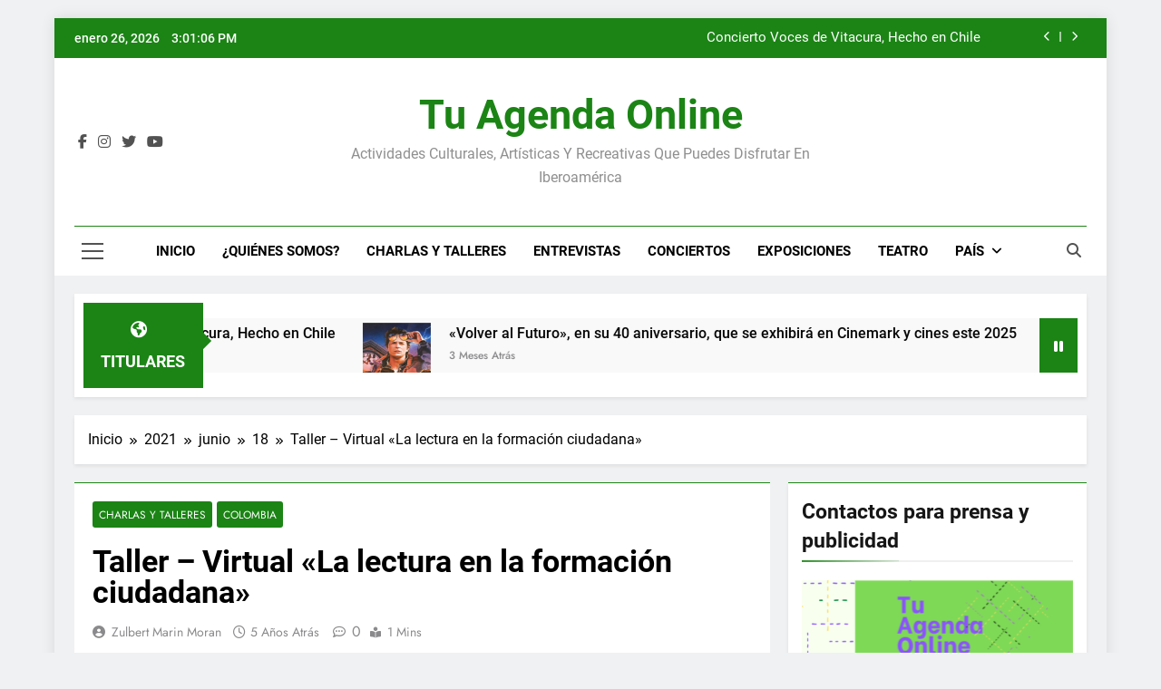

--- FILE ---
content_type: text/html; charset=UTF-8
request_url: https://www.tuagendaonline.info/2021/06/18/taller-virtual-la-lectura-en-la-formacion-ciudadana/
body_size: 14666
content:
<!doctype html>
<html lang="es">
<head>
	<meta charset="UTF-8">
	<meta name="viewport" content="width=device-width, initial-scale=1">
	<link rel="profile" href="https://gmpg.org/xfn/11">
	<title>Taller &#8211; Virtual «La lectura en la formación ciudadana» &#8211; Tu Agenda Online</title>
<meta name='robots' content='max-image-preview:large' />
	<style>img:is([sizes="auto" i], [sizes^="auto," i]) { contain-intrinsic-size: 3000px 1500px }</style>
	<link rel='dns-prefetch' href='//www.googletagmanager.com' />
<link rel='dns-prefetch' href='//pagead2.googlesyndication.com' />
<link rel="alternate" type="application/rss+xml" title="Tu Agenda Online &raquo; Feed" href="https://www.tuagendaonline.info/feed/" />
<link rel="alternate" type="application/rss+xml" title="Tu Agenda Online &raquo; Feed de los comentarios" href="https://www.tuagendaonline.info/comments/feed/" />
<link rel="alternate" type="application/rss+xml" title="Tu Agenda Online &raquo; Comentario Taller &#8211; Virtual «La lectura en la formación ciudadana» del feed" href="https://www.tuagendaonline.info/2021/06/18/taller-virtual-la-lectura-en-la-formacion-ciudadana/feed/" />
<script>
window._wpemojiSettings = {"baseUrl":"https:\/\/s.w.org\/images\/core\/emoji\/16.0.1\/72x72\/","ext":".png","svgUrl":"https:\/\/s.w.org\/images\/core\/emoji\/16.0.1\/svg\/","svgExt":".svg","source":{"concatemoji":"https:\/\/www.tuagendaonline.info\/wp-includes\/js\/wp-emoji-release.min.js?ver=6.8.3"}};
/*! This file is auto-generated */
!function(s,n){var o,i,e;function c(e){try{var t={supportTests:e,timestamp:(new Date).valueOf()};sessionStorage.setItem(o,JSON.stringify(t))}catch(e){}}function p(e,t,n){e.clearRect(0,0,e.canvas.width,e.canvas.height),e.fillText(t,0,0);var t=new Uint32Array(e.getImageData(0,0,e.canvas.width,e.canvas.height).data),a=(e.clearRect(0,0,e.canvas.width,e.canvas.height),e.fillText(n,0,0),new Uint32Array(e.getImageData(0,0,e.canvas.width,e.canvas.height).data));return t.every(function(e,t){return e===a[t]})}function u(e,t){e.clearRect(0,0,e.canvas.width,e.canvas.height),e.fillText(t,0,0);for(var n=e.getImageData(16,16,1,1),a=0;a<n.data.length;a++)if(0!==n.data[a])return!1;return!0}function f(e,t,n,a){switch(t){case"flag":return n(e,"\ud83c\udff3\ufe0f\u200d\u26a7\ufe0f","\ud83c\udff3\ufe0f\u200b\u26a7\ufe0f")?!1:!n(e,"\ud83c\udde8\ud83c\uddf6","\ud83c\udde8\u200b\ud83c\uddf6")&&!n(e,"\ud83c\udff4\udb40\udc67\udb40\udc62\udb40\udc65\udb40\udc6e\udb40\udc67\udb40\udc7f","\ud83c\udff4\u200b\udb40\udc67\u200b\udb40\udc62\u200b\udb40\udc65\u200b\udb40\udc6e\u200b\udb40\udc67\u200b\udb40\udc7f");case"emoji":return!a(e,"\ud83e\udedf")}return!1}function g(e,t,n,a){var r="undefined"!=typeof WorkerGlobalScope&&self instanceof WorkerGlobalScope?new OffscreenCanvas(300,150):s.createElement("canvas"),o=r.getContext("2d",{willReadFrequently:!0}),i=(o.textBaseline="top",o.font="600 32px Arial",{});return e.forEach(function(e){i[e]=t(o,e,n,a)}),i}function t(e){var t=s.createElement("script");t.src=e,t.defer=!0,s.head.appendChild(t)}"undefined"!=typeof Promise&&(o="wpEmojiSettingsSupports",i=["flag","emoji"],n.supports={everything:!0,everythingExceptFlag:!0},e=new Promise(function(e){s.addEventListener("DOMContentLoaded",e,{once:!0})}),new Promise(function(t){var n=function(){try{var e=JSON.parse(sessionStorage.getItem(o));if("object"==typeof e&&"number"==typeof e.timestamp&&(new Date).valueOf()<e.timestamp+604800&&"object"==typeof e.supportTests)return e.supportTests}catch(e){}return null}();if(!n){if("undefined"!=typeof Worker&&"undefined"!=typeof OffscreenCanvas&&"undefined"!=typeof URL&&URL.createObjectURL&&"undefined"!=typeof Blob)try{var e="postMessage("+g.toString()+"("+[JSON.stringify(i),f.toString(),p.toString(),u.toString()].join(",")+"));",a=new Blob([e],{type:"text/javascript"}),r=new Worker(URL.createObjectURL(a),{name:"wpTestEmojiSupports"});return void(r.onmessage=function(e){c(n=e.data),r.terminate(),t(n)})}catch(e){}c(n=g(i,f,p,u))}t(n)}).then(function(e){for(var t in e)n.supports[t]=e[t],n.supports.everything=n.supports.everything&&n.supports[t],"flag"!==t&&(n.supports.everythingExceptFlag=n.supports.everythingExceptFlag&&n.supports[t]);n.supports.everythingExceptFlag=n.supports.everythingExceptFlag&&!n.supports.flag,n.DOMReady=!1,n.readyCallback=function(){n.DOMReady=!0}}).then(function(){return e}).then(function(){var e;n.supports.everything||(n.readyCallback(),(e=n.source||{}).concatemoji?t(e.concatemoji):e.wpemoji&&e.twemoji&&(t(e.twemoji),t(e.wpemoji)))}))}((window,document),window._wpemojiSettings);
</script>
<style id='wp-emoji-styles-inline-css'>

	img.wp-smiley, img.emoji {
		display: inline !important;
		border: none !important;
		box-shadow: none !important;
		height: 1em !important;
		width: 1em !important;
		margin: 0 0.07em !important;
		vertical-align: -0.1em !important;
		background: none !important;
		padding: 0 !important;
	}
</style>
<link rel='stylesheet' id='wp-block-library-css' href='https://www.tuagendaonline.info/wp-includes/css/dist/block-library/style.min.css?ver=6.8.3' media='all' />
<style id='classic-theme-styles-inline-css'>
/*! This file is auto-generated */
.wp-block-button__link{color:#fff;background-color:#32373c;border-radius:9999px;box-shadow:none;text-decoration:none;padding:calc(.667em + 2px) calc(1.333em + 2px);font-size:1.125em}.wp-block-file__button{background:#32373c;color:#fff;text-decoration:none}
</style>
<style id='global-styles-inline-css'>
:root{--wp--preset--aspect-ratio--square: 1;--wp--preset--aspect-ratio--4-3: 4/3;--wp--preset--aspect-ratio--3-4: 3/4;--wp--preset--aspect-ratio--3-2: 3/2;--wp--preset--aspect-ratio--2-3: 2/3;--wp--preset--aspect-ratio--16-9: 16/9;--wp--preset--aspect-ratio--9-16: 9/16;--wp--preset--color--black: #000000;--wp--preset--color--cyan-bluish-gray: #abb8c3;--wp--preset--color--white: #ffffff;--wp--preset--color--pale-pink: #f78da7;--wp--preset--color--vivid-red: #cf2e2e;--wp--preset--color--luminous-vivid-orange: #ff6900;--wp--preset--color--luminous-vivid-amber: #fcb900;--wp--preset--color--light-green-cyan: #7bdcb5;--wp--preset--color--vivid-green-cyan: #00d084;--wp--preset--color--pale-cyan-blue: #8ed1fc;--wp--preset--color--vivid-cyan-blue: #0693e3;--wp--preset--color--vivid-purple: #9b51e0;--wp--preset--gradient--vivid-cyan-blue-to-vivid-purple: linear-gradient(135deg,rgba(6,147,227,1) 0%,rgb(155,81,224) 100%);--wp--preset--gradient--light-green-cyan-to-vivid-green-cyan: linear-gradient(135deg,rgb(122,220,180) 0%,rgb(0,208,130) 100%);--wp--preset--gradient--luminous-vivid-amber-to-luminous-vivid-orange: linear-gradient(135deg,rgba(252,185,0,1) 0%,rgba(255,105,0,1) 100%);--wp--preset--gradient--luminous-vivid-orange-to-vivid-red: linear-gradient(135deg,rgba(255,105,0,1) 0%,rgb(207,46,46) 100%);--wp--preset--gradient--very-light-gray-to-cyan-bluish-gray: linear-gradient(135deg,rgb(238,238,238) 0%,rgb(169,184,195) 100%);--wp--preset--gradient--cool-to-warm-spectrum: linear-gradient(135deg,rgb(74,234,220) 0%,rgb(151,120,209) 20%,rgb(207,42,186) 40%,rgb(238,44,130) 60%,rgb(251,105,98) 80%,rgb(254,248,76) 100%);--wp--preset--gradient--blush-light-purple: linear-gradient(135deg,rgb(255,206,236) 0%,rgb(152,150,240) 100%);--wp--preset--gradient--blush-bordeaux: linear-gradient(135deg,rgb(254,205,165) 0%,rgb(254,45,45) 50%,rgb(107,0,62) 100%);--wp--preset--gradient--luminous-dusk: linear-gradient(135deg,rgb(255,203,112) 0%,rgb(199,81,192) 50%,rgb(65,88,208) 100%);--wp--preset--gradient--pale-ocean: linear-gradient(135deg,rgb(255,245,203) 0%,rgb(182,227,212) 50%,rgb(51,167,181) 100%);--wp--preset--gradient--electric-grass: linear-gradient(135deg,rgb(202,248,128) 0%,rgb(113,206,126) 100%);--wp--preset--gradient--midnight: linear-gradient(135deg,rgb(2,3,129) 0%,rgb(40,116,252) 100%);--wp--preset--font-size--small: 13px;--wp--preset--font-size--medium: 20px;--wp--preset--font-size--large: 36px;--wp--preset--font-size--x-large: 42px;--wp--preset--spacing--20: 0.44rem;--wp--preset--spacing--30: 0.67rem;--wp--preset--spacing--40: 1rem;--wp--preset--spacing--50: 1.5rem;--wp--preset--spacing--60: 2.25rem;--wp--preset--spacing--70: 3.38rem;--wp--preset--spacing--80: 5.06rem;--wp--preset--shadow--natural: 6px 6px 9px rgba(0, 0, 0, 0.2);--wp--preset--shadow--deep: 12px 12px 50px rgba(0, 0, 0, 0.4);--wp--preset--shadow--sharp: 6px 6px 0px rgba(0, 0, 0, 0.2);--wp--preset--shadow--outlined: 6px 6px 0px -3px rgba(255, 255, 255, 1), 6px 6px rgba(0, 0, 0, 1);--wp--preset--shadow--crisp: 6px 6px 0px rgba(0, 0, 0, 1);}:where(.is-layout-flex){gap: 0.5em;}:where(.is-layout-grid){gap: 0.5em;}body .is-layout-flex{display: flex;}.is-layout-flex{flex-wrap: wrap;align-items: center;}.is-layout-flex > :is(*, div){margin: 0;}body .is-layout-grid{display: grid;}.is-layout-grid > :is(*, div){margin: 0;}:where(.wp-block-columns.is-layout-flex){gap: 2em;}:where(.wp-block-columns.is-layout-grid){gap: 2em;}:where(.wp-block-post-template.is-layout-flex){gap: 1.25em;}:where(.wp-block-post-template.is-layout-grid){gap: 1.25em;}.has-black-color{color: var(--wp--preset--color--black) !important;}.has-cyan-bluish-gray-color{color: var(--wp--preset--color--cyan-bluish-gray) !important;}.has-white-color{color: var(--wp--preset--color--white) !important;}.has-pale-pink-color{color: var(--wp--preset--color--pale-pink) !important;}.has-vivid-red-color{color: var(--wp--preset--color--vivid-red) !important;}.has-luminous-vivid-orange-color{color: var(--wp--preset--color--luminous-vivid-orange) !important;}.has-luminous-vivid-amber-color{color: var(--wp--preset--color--luminous-vivid-amber) !important;}.has-light-green-cyan-color{color: var(--wp--preset--color--light-green-cyan) !important;}.has-vivid-green-cyan-color{color: var(--wp--preset--color--vivid-green-cyan) !important;}.has-pale-cyan-blue-color{color: var(--wp--preset--color--pale-cyan-blue) !important;}.has-vivid-cyan-blue-color{color: var(--wp--preset--color--vivid-cyan-blue) !important;}.has-vivid-purple-color{color: var(--wp--preset--color--vivid-purple) !important;}.has-black-background-color{background-color: var(--wp--preset--color--black) !important;}.has-cyan-bluish-gray-background-color{background-color: var(--wp--preset--color--cyan-bluish-gray) !important;}.has-white-background-color{background-color: var(--wp--preset--color--white) !important;}.has-pale-pink-background-color{background-color: var(--wp--preset--color--pale-pink) !important;}.has-vivid-red-background-color{background-color: var(--wp--preset--color--vivid-red) !important;}.has-luminous-vivid-orange-background-color{background-color: var(--wp--preset--color--luminous-vivid-orange) !important;}.has-luminous-vivid-amber-background-color{background-color: var(--wp--preset--color--luminous-vivid-amber) !important;}.has-light-green-cyan-background-color{background-color: var(--wp--preset--color--light-green-cyan) !important;}.has-vivid-green-cyan-background-color{background-color: var(--wp--preset--color--vivid-green-cyan) !important;}.has-pale-cyan-blue-background-color{background-color: var(--wp--preset--color--pale-cyan-blue) !important;}.has-vivid-cyan-blue-background-color{background-color: var(--wp--preset--color--vivid-cyan-blue) !important;}.has-vivid-purple-background-color{background-color: var(--wp--preset--color--vivid-purple) !important;}.has-black-border-color{border-color: var(--wp--preset--color--black) !important;}.has-cyan-bluish-gray-border-color{border-color: var(--wp--preset--color--cyan-bluish-gray) !important;}.has-white-border-color{border-color: var(--wp--preset--color--white) !important;}.has-pale-pink-border-color{border-color: var(--wp--preset--color--pale-pink) !important;}.has-vivid-red-border-color{border-color: var(--wp--preset--color--vivid-red) !important;}.has-luminous-vivid-orange-border-color{border-color: var(--wp--preset--color--luminous-vivid-orange) !important;}.has-luminous-vivid-amber-border-color{border-color: var(--wp--preset--color--luminous-vivid-amber) !important;}.has-light-green-cyan-border-color{border-color: var(--wp--preset--color--light-green-cyan) !important;}.has-vivid-green-cyan-border-color{border-color: var(--wp--preset--color--vivid-green-cyan) !important;}.has-pale-cyan-blue-border-color{border-color: var(--wp--preset--color--pale-cyan-blue) !important;}.has-vivid-cyan-blue-border-color{border-color: var(--wp--preset--color--vivid-cyan-blue) !important;}.has-vivid-purple-border-color{border-color: var(--wp--preset--color--vivid-purple) !important;}.has-vivid-cyan-blue-to-vivid-purple-gradient-background{background: var(--wp--preset--gradient--vivid-cyan-blue-to-vivid-purple) !important;}.has-light-green-cyan-to-vivid-green-cyan-gradient-background{background: var(--wp--preset--gradient--light-green-cyan-to-vivid-green-cyan) !important;}.has-luminous-vivid-amber-to-luminous-vivid-orange-gradient-background{background: var(--wp--preset--gradient--luminous-vivid-amber-to-luminous-vivid-orange) !important;}.has-luminous-vivid-orange-to-vivid-red-gradient-background{background: var(--wp--preset--gradient--luminous-vivid-orange-to-vivid-red) !important;}.has-very-light-gray-to-cyan-bluish-gray-gradient-background{background: var(--wp--preset--gradient--very-light-gray-to-cyan-bluish-gray) !important;}.has-cool-to-warm-spectrum-gradient-background{background: var(--wp--preset--gradient--cool-to-warm-spectrum) !important;}.has-blush-light-purple-gradient-background{background: var(--wp--preset--gradient--blush-light-purple) !important;}.has-blush-bordeaux-gradient-background{background: var(--wp--preset--gradient--blush-bordeaux) !important;}.has-luminous-dusk-gradient-background{background: var(--wp--preset--gradient--luminous-dusk) !important;}.has-pale-ocean-gradient-background{background: var(--wp--preset--gradient--pale-ocean) !important;}.has-electric-grass-gradient-background{background: var(--wp--preset--gradient--electric-grass) !important;}.has-midnight-gradient-background{background: var(--wp--preset--gradient--midnight) !important;}.has-small-font-size{font-size: var(--wp--preset--font-size--small) !important;}.has-medium-font-size{font-size: var(--wp--preset--font-size--medium) !important;}.has-large-font-size{font-size: var(--wp--preset--font-size--large) !important;}.has-x-large-font-size{font-size: var(--wp--preset--font-size--x-large) !important;}
:where(.wp-block-post-template.is-layout-flex){gap: 1.25em;}:where(.wp-block-post-template.is-layout-grid){gap: 1.25em;}
:where(.wp-block-columns.is-layout-flex){gap: 2em;}:where(.wp-block-columns.is-layout-grid){gap: 2em;}
:root :where(.wp-block-pullquote){font-size: 1.5em;line-height: 1.6;}
</style>
<link rel='stylesheet' id='fontawesome-css' href='https://www.tuagendaonline.info/wp-content/themes/newsmatic/assets/lib/fontawesome/css/all.min.css?ver=5.15.3' media='all' />
<link rel='stylesheet' id='fontawesome-6-css' href='https://www.tuagendaonline.info/wp-content/themes/newsmatic/assets/lib/fontawesome-6/css/all.min.css?ver=6.5.1' media='all' />
<link rel='stylesheet' id='slick-css' href='https://www.tuagendaonline.info/wp-content/themes/newsmatic/assets/lib/slick/slick.css?ver=1.8.1' media='all' />
<link rel='stylesheet' id='newsmatic-typo-fonts-css' href='https://www.tuagendaonline.info/wp-content/fonts/121949d4ea7a177812cc79542d75cc3f.css' media='all' />
<link rel='stylesheet' id='newsmatic-style-css' href='https://www.tuagendaonline.info/wp-content/themes/newsmatic/style.css?ver=1.3.18' media='all' />
<style id='newsmatic-style-inline-css'>
body.newsmatic_font_typography{ --newsmatic-global-preset-color-1: #64748b;}
 body.newsmatic_font_typography{ --newsmatic-global-preset-color-2: #27272a;}
 body.newsmatic_font_typography{ --newsmatic-global-preset-color-3: #ef4444;}
 body.newsmatic_font_typography{ --newsmatic-global-preset-color-4: #eab308;}
 body.newsmatic_font_typography{ --newsmatic-global-preset-color-5: #84cc16;}
 body.newsmatic_font_typography{ --newsmatic-global-preset-color-6: #22c55e;}
 body.newsmatic_font_typography{ --newsmatic-global-preset-color-7: #06b6d4;}
 body.newsmatic_font_typography{ --newsmatic-global-preset-color-8: #0284c7;}
 body.newsmatic_font_typography{ --newsmatic-global-preset-color-9: #6366f1;}
 body.newsmatic_font_typography{ --newsmatic-global-preset-color-10: #84cc16;}
 body.newsmatic_font_typography{ --newsmatic-global-preset-color-11: #a855f7;}
 body.newsmatic_font_typography{ --newsmatic-global-preset-color-12: #f43f5e;}
 body.newsmatic_font_typography{ --newsmatic-global-preset-gradient-color-1: linear-gradient( 135deg, #485563 10%, #29323c 100%);}
 body.newsmatic_font_typography{ --newsmatic-global-preset-gradient-color-2: linear-gradient( 135deg, #FF512F 10%, #F09819 100%);}
 body.newsmatic_font_typography{ --newsmatic-global-preset-gradient-color-3: linear-gradient( 135deg, #00416A 10%, #E4E5E6 100%);}
 body.newsmatic_font_typography{ --newsmatic-global-preset-gradient-color-4: linear-gradient( 135deg, #CE9FFC 10%, #7367F0 100%);}
 body.newsmatic_font_typography{ --newsmatic-global-preset-gradient-color-5: linear-gradient( 135deg, #90F7EC 10%, #32CCBC 100%);}
 body.newsmatic_font_typography{ --newsmatic-global-preset-gradient-color-6: linear-gradient( 135deg, #81FBB8 10%, #28C76F 100%);}
 body.newsmatic_font_typography{ --newsmatic-global-preset-gradient-color-7: linear-gradient( 135deg, #EB3349 10%, #F45C43 100%);}
 body.newsmatic_font_typography{ --newsmatic-global-preset-gradient-color-8: linear-gradient( 135deg, #FFF720 10%, #3CD500 100%);}
 body.newsmatic_font_typography{ --newsmatic-global-preset-gradient-color-9: linear-gradient( 135deg, #FF96F9 10%, #C32BAC 100%);}
 body.newsmatic_font_typography{ --newsmatic-global-preset-gradient-color-10: linear-gradient( 135deg, #69FF97 10%, #00E4FF 100%);}
 body.newsmatic_font_typography{ --newsmatic-global-preset-gradient-color-11: linear-gradient( 135deg, #3C8CE7 10%, #00EAFF 100%);}
 body.newsmatic_font_typography{ --newsmatic-global-preset-gradient-color-12: linear-gradient( 135deg, #FF7AF5 10%, #513162 100%);}
 body.newsmatic_font_typography{ --theme-block-top-border-color: #1b8415;}
.newsmatic_font_typography { --header-padding: 35px;} .newsmatic_font_typography { --header-padding-tablet: 30px;} .newsmatic_font_typography { --header-padding-smartphone: 30px;}.newsmatic_main_body .site-header.layout--default .top-header{ background: #1b8415}.newsmatic_font_typography .header-custom-button{ background: linear-gradient(135deg,rgb(178,7,29) 0%,rgb(1,1,1) 100%)}.newsmatic_font_typography .header-custom-button:hover{ background: #b2071d}.newsmatic_font_typography { --site-title-family : Roboto; }
.newsmatic_font_typography { --site-title-weight : 700; }
.newsmatic_font_typography { --site-title-texttransform : capitalize; }
.newsmatic_font_typography { --site-title-textdecoration : none; }
.newsmatic_font_typography { --site-title-size : 45px; }
.newsmatic_font_typography { --site-title-size-tab : 43px; }
.newsmatic_font_typography { --site-title-size-mobile : 40px; }
.newsmatic_font_typography { --site-title-lineheight : 45px; }
.newsmatic_font_typography { --site-title-lineheight-tab : 42px; }
.newsmatic_font_typography { --site-title-lineheight-mobile : 40px; }
.newsmatic_font_typography { --site-title-letterspacing : 0px; }
.newsmatic_font_typography { --site-title-letterspacing-tab : 0px; }
.newsmatic_font_typography { --site-title-letterspacing-mobile : 0px; }
.newsmatic_font_typography { --site-tagline-family : Roboto; }
.newsmatic_font_typography { --site-tagline-weight : 400; }
.newsmatic_font_typography { --site-tagline-texttransform : capitalize; }
.newsmatic_font_typography { --site-tagline-textdecoration : none; }
.newsmatic_font_typography { --site-tagline-size : 16px; }
.newsmatic_font_typography { --site-tagline-size-tab : 16px; }
.newsmatic_font_typography { --site-tagline-size-mobile : 16px; }
.newsmatic_font_typography { --site-tagline-lineheight : 26px; }
.newsmatic_font_typography { --site-tagline-lineheight-tab : 26px; }
.newsmatic_font_typography { --site-tagline-lineheight-mobile : 16px; }
.newsmatic_font_typography { --site-tagline-letterspacing : 0px; }
.newsmatic_font_typography { --site-tagline-letterspacing-tab : 0px; }
.newsmatic_font_typography { --site-tagline-letterspacing-mobile : 0px; }
body .site-branding img.custom-logo{ width: 230px; }@media(max-width: 940px) { body .site-branding img.custom-logo{ width: 200px; } }
@media(max-width: 610px) { body .site-branding img.custom-logo{ width: 200px; } }
.newsmatic_font_typography  { --sidebar-toggle-color: #525252;}.newsmatic_font_typography  { --sidebar-toggle-color-hover : #1B8415; }.newsmatic_font_typography  { --search-color: #525252;}.newsmatic_font_typography  { --search-color-hover : #1B8415; }.newsmatic_main_body { --site-bk-color: #F0F1F2}.newsmatic_font_typography  { --move-to-top-background-color: #1B8415;}.newsmatic_font_typography  { --move-to-top-background-color-hover : #1B8415; }.newsmatic_font_typography  { --move-to-top-color: #fff;}.newsmatic_font_typography  { --move-to-top-color-hover : #fff; }@media(max-width: 610px) { .ads-banner{ display : block;} }@media(max-width: 610px) { body #newsmatic-scroll-to-top.show{ display : none;} }body .site-header.layout--default .menu-section .row{ border-top: 1px solid #1B8415;}body .site-footer.dark_bk{ border-top: 5px solid #1B8415;}.newsmatic_font_typography  { --custom-btn-color: #ffffff;}.newsmatic_font_typography  { --custom-btn-color-hover : #ffffff; } body.newsmatic_main_body{ --theme-color-red: #1B8415;} body.newsmatic_dark_mode{ --theme-color-red: #1B8415;}body .post-categories .cat-item.cat-9 { background-color : #1B8415} body .newsmatic-category-no-bk .post-categories .cat-item.cat-9 a  { color : #1B8415} body.single .post-categories .cat-item.cat-9 { background-color : #1B8415} body .post-categories .cat-item.cat-37 { background-color : #1B8415} body .newsmatic-category-no-bk .post-categories .cat-item.cat-37 a  { color : #1B8415} body.single .post-categories .cat-item.cat-37 { background-color : #1B8415} body .post-categories .cat-item.cat-5 { background-color : #1B8415} body .newsmatic-category-no-bk .post-categories .cat-item.cat-5 a  { color : #1B8415} body.single .post-categories .cat-item.cat-5 { background-color : #1B8415} body .post-categories .cat-item.cat-48 { background-color : #1B8415} body .newsmatic-category-no-bk .post-categories .cat-item.cat-48 a  { color : #1B8415} body.single .post-categories .cat-item.cat-48 { background-color : #1B8415} body .post-categories .cat-item.cat-7 { background-color : #1B8415} body .newsmatic-category-no-bk .post-categories .cat-item.cat-7 a  { color : #1B8415} body.single .post-categories .cat-item.cat-7 { background-color : #1B8415} body .post-categories .cat-item.cat-41 { background-color : #1B8415} body .newsmatic-category-no-bk .post-categories .cat-item.cat-41 a  { color : #1B8415} body.single .post-categories .cat-item.cat-41 { background-color : #1B8415} body .post-categories .cat-item.cat-42 { background-color : #1B8415} body .newsmatic-category-no-bk .post-categories .cat-item.cat-42 a  { color : #1B8415} body.single .post-categories .cat-item.cat-42 { background-color : #1B8415} body .post-categories .cat-item.cat-50 { background-color : #1B8415} body .newsmatic-category-no-bk .post-categories .cat-item.cat-50 a  { color : #1B8415} body.single .post-categories .cat-item.cat-50 { background-color : #1B8415} body .post-categories .cat-item.cat-46 { background-color : #1B8415} body .newsmatic-category-no-bk .post-categories .cat-item.cat-46 a  { color : #1B8415} body.single .post-categories .cat-item.cat-46 { background-color : #1B8415} body .post-categories .cat-item.cat-14 { background-color : #1B8415} body .newsmatic-category-no-bk .post-categories .cat-item.cat-14 a  { color : #1B8415} body.single .post-categories .cat-item.cat-14 { background-color : #1B8415} body .post-categories .cat-item.cat-97 { background-color : #1B8415} body .newsmatic-category-no-bk .post-categories .cat-item.cat-97 a  { color : #1B8415} body.single .post-categories .cat-item.cat-97 { background-color : #1B8415} body .post-categories .cat-item.cat-43 { background-color : #1B8415} body .newsmatic-category-no-bk .post-categories .cat-item.cat-43 a  { color : #1B8415} body.single .post-categories .cat-item.cat-43 { background-color : #1B8415} body .post-categories .cat-item.cat-45 { background-color : #1B8415} body .newsmatic-category-no-bk .post-categories .cat-item.cat-45 a  { color : #1B8415} body.single .post-categories .cat-item.cat-45 { background-color : #1B8415} body .post-categories .cat-item.cat-6 { background-color : #1B8415} body .newsmatic-category-no-bk .post-categories .cat-item.cat-6 a  { color : #1B8415} body.single .post-categories .cat-item.cat-6 { background-color : #1B8415} body .post-categories .cat-item.cat-400 { background-color : #1B8415} body .newsmatic-category-no-bk .post-categories .cat-item.cat-400 a  { color : #1B8415} body.single .post-categories .cat-item.cat-400 { background-color : #1B8415} body .post-categories .cat-item.cat-40 { background-color : #1B8415} body .newsmatic-category-no-bk .post-categories .cat-item.cat-40 a  { color : #1B8415} body.single .post-categories .cat-item.cat-40 { background-color : #1B8415} body .post-categories .cat-item.cat-44 { background-color : #1B8415} body .newsmatic-category-no-bk .post-categories .cat-item.cat-44 a  { color : #1B8415} body.single .post-categories .cat-item.cat-44 { background-color : #1B8415} body .post-categories .cat-item.cat-10 { background-color : #1B8415} body .newsmatic-category-no-bk .post-categories .cat-item.cat-10 a  { color : #1B8415} body.single .post-categories .cat-item.cat-10 { background-color : #1B8415} body .post-categories .cat-item.cat-51 { background-color : #1B8415} body .newsmatic-category-no-bk .post-categories .cat-item.cat-51 a  { color : #1B8415} body.single .post-categories .cat-item.cat-51 { background-color : #1B8415} body .post-categories .cat-item.cat-1 { background-color : #1B8415} body .newsmatic-category-no-bk .post-categories .cat-item.cat-1 a  { color : #1B8415} body.single .post-categories .cat-item.cat-1 { background-color : #1B8415} body .post-categories .cat-item.cat-31 { background-color : #1B8415} body .newsmatic-category-no-bk .post-categories .cat-item.cat-31 a  { color : #1B8415} body.single .post-categories .cat-item.cat-31 { background-color : #1B8415} body .post-categories .cat-item.cat-8 { background-color : #1B8415} body .newsmatic-category-no-bk .post-categories .cat-item.cat-8 a  { color : #1B8415} body.single .post-categories .cat-item.cat-8 { background-color : #1B8415}  #main-banner-section .main-banner-slider figure.post-thumb { border-radius: 0px; } #main-banner-section .main-banner-slider .post-element{ border-radius: 0px;}
 @media (max-width: 769px){ #main-banner-section .main-banner-slider figure.post-thumb { border-radius: 0px; } #main-banner-section .main-banner-slider .post-element { border-radius: 0px; } }
 @media (max-width: 548px){ #main-banner-section .main-banner-slider figure.post-thumb  { border-radius: 0px; } #main-banner-section .main-banner-slider .post-element { border-radius: 0px; } }
 #main-banner-section .main-banner-trailing-posts figure.post-thumb, #main-banner-section .banner-trailing-posts figure.post-thumb { border-radius: 0px } #main-banner-section .banner-trailing-posts .post-element { border-radius: 0px;}
 @media (max-width: 769px){ #main-banner-section .main-banner-trailing-posts figure.post-thumb,
				#main-banner-section .banner-trailing-posts figure.post-thumb { border-radius: 0px } #main-banner-section .banner-trailing-posts .post-element { border-radius: 0px;} }
 @media (max-width: 548px){ #main-banner-section .main-banner-trailing-posts figure.post-thumb,
				#main-banner-section .banner-trailing-posts figure.post-thumb  { border-radius: 0px  } #main-banner-section .banner-trailing-posts .post-element { border-radius: 0px;} }
 main.site-main .primary-content article figure.post-thumb-wrap { padding-bottom: calc( 0.6 * 100% ) }
 @media (max-width: 769px){ main.site-main .primary-content article figure.post-thumb-wrap { padding-bottom: calc( 0.6 * 100% ) } }
 @media (max-width: 548px){ main.site-main .primary-content article figure.post-thumb-wrap { padding-bottom: calc( 0.6 * 100% ) } }
 main.site-main .primary-content article figure.post-thumb-wrap { border-radius: 0px}
 @media (max-width: 769px){ main.site-main .primary-content article figure.post-thumb-wrap { border-radius: 0px } }
 @media (max-width: 548px){ main.site-main .primary-content article figure.post-thumb-wrap { border-radius: 0px  } }
#block--1705627581436i article figure.post-thumb-wrap { padding-bottom: calc( 0.6 * 100% ) }
 @media (max-width: 769px){ #block--1705627581436i article figure.post-thumb-wrap { padding-bottom: calc( 0.8 * 100% ) } }
 @media (max-width: 548px){ #block--1705627581436i article figure.post-thumb-wrap { padding-bottom: calc( 0.6 * 100% ) }}
#block--1705627581436i article figure.post-thumb-wrap { border-radius: 0px }
 @media (max-width: 769px){ #block--1705627581436i article figure.post-thumb-wrap { border-radius: 0px } }
 @media (max-width: 548px){ #block--1705627581436i article figure.post-thumb-wrap { border-radius: 0px } }
#block--1705627581445b article figure.post-thumb-wrap { padding-bottom: calc( 0.6 * 100% ) }
 @media (max-width: 769px){ #block--1705627581445b article figure.post-thumb-wrap { padding-bottom: calc( 0.8 * 100% ) } }
 @media (max-width: 548px){ #block--1705627581445b article figure.post-thumb-wrap { padding-bottom: calc( 0.6 * 100% ) }}
#block--1705627581445b article figure.post-thumb-wrap { border-radius: 0px }
 @media (max-width: 769px){ #block--1705627581445b article figure.post-thumb-wrap { border-radius: 0px } }
 @media (max-width: 548px){ #block--1705627581445b article figure.post-thumb-wrap { border-radius: 0px } }
#block--1705627581449c article figure.post-thumb-wrap { padding-bottom: calc( 0.25 * 100% ) }
 @media (max-width: 769px){ #block--1705627581449c article figure.post-thumb-wrap { padding-bottom: calc( 0.25 * 100% ) } }
 @media (max-width: 548px){ #block--1705627581449c article figure.post-thumb-wrap { padding-bottom: calc( 0.25 * 100% ) }}
#block--1705627581449c article figure.post-thumb-wrap { border-radius: 0px }
 @media (max-width: 769px){ #block--1705627581449c article figure.post-thumb-wrap { border-radius: 0px } }
 @media (max-width: 548px){ #block--1705627581449c article figure.post-thumb-wrap { border-radius: 0px } }
#block--1705627581452p article figure.post-thumb-wrap { padding-bottom: calc( 0.6 * 100% ) }
 @media (max-width: 769px){ #block--1705627581452p article figure.post-thumb-wrap { padding-bottom: calc( 0.8 * 100% ) } }
 @media (max-width: 548px){ #block--1705627581452p article figure.post-thumb-wrap { padding-bottom: calc( 0.6 * 100% ) }}
#block--1705627581452p article figure.post-thumb-wrap { border-radius: 0px }
 @media (max-width: 769px){ #block--1705627581452p article figure.post-thumb-wrap { border-radius: 0px } }
 @media (max-width: 548px){ #block--1705627581452p article figure.post-thumb-wrap { border-radius: 0px } }
</style>
<link rel='stylesheet' id='newsmatic-main-style-css' href='https://www.tuagendaonline.info/wp-content/themes/newsmatic/assets/css/main.css?ver=1.3.18' media='all' />
<link rel='stylesheet' id='newsmatic-loader-style-css' href='https://www.tuagendaonline.info/wp-content/themes/newsmatic/assets/css/loader.css?ver=1.3.18' media='all' />
<link rel='stylesheet' id='newsmatic-responsive-style-css' href='https://www.tuagendaonline.info/wp-content/themes/newsmatic/assets/css/responsive.css?ver=1.3.18' media='all' />
<script src="https://www.tuagendaonline.info/wp-includes/js/jquery/jquery.min.js?ver=3.7.1" id="jquery-core-js"></script>

<link rel="https://api.w.org/" href="https://www.tuagendaonline.info/wp-json/" /><link rel="alternate" title="JSON" type="application/json" href="https://www.tuagendaonline.info/wp-json/wp/v2/posts/1085" /><link rel="EditURI" type="application/rsd+xml" title="RSD" href="https://www.tuagendaonline.info/xmlrpc.php?rsd" />
<meta name="generator" content="WordPress 6.8.3" />
<link rel="canonical" href="https://www.tuagendaonline.info/2021/06/18/taller-virtual-la-lectura-en-la-formacion-ciudadana/" />
<link rel='shortlink' href='https://www.tuagendaonline.info/?p=1085' />
<link rel="alternate" title="oEmbed (JSON)" type="application/json+oembed" href="https://www.tuagendaonline.info/wp-json/oembed/1.0/embed?url=https%3A%2F%2Fwww.tuagendaonline.info%2F2021%2F06%2F18%2Ftaller-virtual-la-lectura-en-la-formacion-ciudadana%2F" />
<link rel="alternate" title="oEmbed (XML)" type="text/xml+oembed" href="https://www.tuagendaonline.info/wp-json/oembed/1.0/embed?url=https%3A%2F%2Fwww.tuagendaonline.info%2F2021%2F06%2F18%2Ftaller-virtual-la-lectura-en-la-formacion-ciudadana%2F&#038;format=xml" />
<meta name="generator" content="Site Kit by Google 1.165.0" /><link rel="pingback" href="https://www.tuagendaonline.info/xmlrpc.php">
<!-- Metaetiquetas de Google AdSense añadidas por Site Kit -->
<meta name="google-adsense-platform-account" content="ca-host-pub-2644536267352236">
<meta name="google-adsense-platform-domain" content="sitekit.withgoogle.com">
<!-- Acabar con las metaetiquetas de Google AdSense añadidas por Site Kit -->
		<style type="text/css">
							header .site-title a, header .site-title a:after  {
					color: #1B8415;
				}
				header .site-title a:hover {
					color: #1B8415;
				}
								.site-description {
						color: #8f8f8f;
					}
						</style>
		
<!-- Fragmento de código de Google Adsense añadido por Site Kit -->
<script async src="https://pagead2.googlesyndication.com/pagead/js/adsbygoogle.js?client=ca-pub-3272185137652303&amp;host=ca-host-pub-2644536267352236" crossorigin="anonymous"></script>

<!-- Final del fragmento de código de Google Adsense añadido por Site Kit -->
<link rel="icon" href="https://www.tuagendaonline.info/wp-content/uploads/2021/05/cropped-cropped-Colorful-Squares-Nursery-Education-Logo-32x32.png" sizes="32x32" />
<link rel="icon" href="https://www.tuagendaonline.info/wp-content/uploads/2021/05/cropped-cropped-Colorful-Squares-Nursery-Education-Logo-192x192.png" sizes="192x192" />
<link rel="apple-touch-icon" href="https://www.tuagendaonline.info/wp-content/uploads/2021/05/cropped-cropped-Colorful-Squares-Nursery-Education-Logo-180x180.png" />
<meta name="msapplication-TileImage" content="https://www.tuagendaonline.info/wp-content/uploads/2021/05/cropped-cropped-Colorful-Squares-Nursery-Education-Logo-270x270.png" />
</head>

<body class="wp-singular post-template-default single single-post postid-1085 single-format-standard wp-theme-newsmatic newsmatic-title-two newsmatic-image-hover--effect-two site-boxed--layout newsmatic_site_block_border_top right-sidebar newsmatic_main_body newsmatic_font_typography" itemtype='https://schema.org/Blog' itemscope='itemscope'>
<div id="page" class="site">
	<a class="skip-link screen-reader-text" href="#primary">Saltar al contenido</a>
				<div class="newsmatic_ovelay_div"></div>
						
			<header id="masthead" class="site-header layout--default layout--one">
				<div class="top-header"><div class="newsmatic-container"><div class="row">         <div class="top-date-time">
            <span class="date">enero 26, 2026</span>
            <span class="time"></span>
         </div>
               <div class="top-ticker-news">
            <ul class="ticker-item-wrap">
                                          <li class="ticker-item"><a href="https://www.tuagendaonline.info/2025/11/10/concierto-voces-de-vitacura-hecho-en-chile/" title="Concierto Voces de Vitacura, Hecho en Chile">Concierto Voces de Vitacura, Hecho en Chile</a></h2></li>
                                                   <li class="ticker-item"><a href="https://www.tuagendaonline.info/2025/11/09/volver-al-futuro-en-su-40-aniversario-que-se-exhibira-en-cinemark-y-cines-este-2025/" title="«Volver al Futuro», en su 40 aniversario, que se exhibirá en Cinemark y cines este 2025">«Volver al Futuro», en su 40 aniversario, que se exhibirá en Cinemark y cines este 2025</a></h2></li>
                                                   <li class="ticker-item"><a href="https://www.tuagendaonline.info/2025/11/08/museo-de-arte-contemporaneo-de-buenos-aires-presenta-sus-exposiciones-de-noviembre-marzo-2026/" title="Museo de Arte Contemporáneo de Buenos Aires presenta sus exposiciones de noviembre &#8211; marzo 2026">Museo de Arte Contemporáneo de Buenos Aires presenta sus exposiciones de noviembre &#8211; marzo 2026</a></h2></li>
                                                   <li class="ticker-item"><a href="https://www.tuagendaonline.info/2025/11/07/the-miami-symphony-orchestra-celebra-el-20o-aniversario-del-maestro-eduardo-marturet-como-director-musical/" title="The Miami Symphony Orchestra celebra el 20º aniversario del Maestro Eduardo Marturet como Director Musical">The Miami Symphony Orchestra celebra el 20º aniversario del Maestro Eduardo Marturet como Director Musical</a></h2></li>
                                    </ul>
			</div>
      </div></div></div>        <div class="main-header order--social-logo-buttons">
            <div class="site-branding-section">
                <div class="newsmatic-container">
                    <div class="row">
                                 <div class="social-icons-wrap"><div class="social-icons">					<a class="social-icon" href="https://www.facebook.com/TuAgendaOnlineZM/" target="_blank"><i class="fab fa-facebook-f selected"></i></a>
							<a class="social-icon" href="https://www.instagram.com/tuagendaonline/?hl=es-la" target="_blank"><i class="fab fa-instagram"></i></a>
							<a class="social-icon" href="" target="_blank"><i class="fab fa-twitter"></i></a>
							<a class="social-icon" href="https://www.youtube.com/channel/UCK_78TDgbMR77lV0-WvzTgQ" target="_blank"><i class="fab fa-youtube"></i></a>
		</div></div>
                  <div class="site-branding">
                                        <p class="site-title"><a href="https://www.tuagendaonline.info/" rel="home">Tu Agenda Online</a></p>
                                    <p class="site-description">Actividades culturales, artísticas y recreativas que puedes disfrutar en Iberoamérica</p>
                            </div><!-- .site-branding -->
         <div class="header-right-button-wrap"></div><!-- .header-right-button-wrap -->                    </div>
                </div>
            </div>
            <div class="menu-section">
                <div class="newsmatic-container">
                    <div class="row">
                                    <div class="sidebar-toggle-wrap">
                <a class="sidebar-toggle-trigger" href="javascript:void(0);">
                    <div class="newsmatic_sidetoggle_menu_burger">
                      <span></span>
                      <span></span>
                      <span></span>
                  </div>
                </a>
                <div class="sidebar-toggle hide">
                <span class="sidebar-toggle-close"><i class="fas fa-times"></i></span>
                  <div class="newsmatic-container">
                    <div class="row">
                                          </div>
                  </div>
                </div>
            </div>
                 <nav id="site-navigation" class="main-navigation hover-effect--none">
            <button class="menu-toggle" aria-controls="primary-menu" aria-expanded="false">
                <div id="newsmatic_menu_burger">
                    <span></span>
                    <span></span>
                    <span></span>
                </div>
                <span class="menu_txt">Menú</span></button>
            <div class="menu-menu-1-container"><ul id="header-menu" class="menu"><li id="menu-item-5889" class="menu-item menu-item-type-custom menu-item-object-custom menu-item-home menu-item-5889"><a href="https://www.tuagendaonline.info/">Inicio</a></li>
<li id="menu-item-738" class="menu-item menu-item-type-post_type menu-item-object-page menu-item-738"><a href="https://www.tuagendaonline.info/sample-page/">¿Quiénes Somos?</a></li>
<li id="menu-item-662" class="menu-item menu-item-type-taxonomy menu-item-object-category current-post-ancestor current-menu-parent current-post-parent menu-item-662"><a href="https://www.tuagendaonline.info/category/charlas-y-talleres/">Charlas y Talleres</a></li>
<li id="menu-item-667" class="menu-item menu-item-type-taxonomy menu-item-object-category menu-item-667"><a href="https://www.tuagendaonline.info/category/entrevistas/">Entrevistas</a></li>
<li id="menu-item-664" class="menu-item menu-item-type-taxonomy menu-item-object-category menu-item-664"><a href="https://www.tuagendaonline.info/category/conciertos/">Conciertos</a></li>
<li id="menu-item-663" class="menu-item menu-item-type-taxonomy menu-item-object-category menu-item-663"><a href="https://www.tuagendaonline.info/category/exposiciones/">Exposiciones</a></li>
<li id="menu-item-665" class="menu-item menu-item-type-taxonomy menu-item-object-category menu-item-665"><a href="https://www.tuagendaonline.info/category/teatro/">Teatro</a></li>
<li id="menu-item-668" class="menu-item menu-item-type-taxonomy menu-item-object-category menu-item-has-children menu-item-668"><a href="https://www.tuagendaonline.info/category/pais/">País</a>
<ul class="sub-menu">
	<li id="menu-item-669" class="menu-item menu-item-type-taxonomy menu-item-object-category menu-item-669"><a href="https://www.tuagendaonline.info/category/pais/argentina/">Argentina</a></li>
	<li id="menu-item-842" class="menu-item menu-item-type-taxonomy menu-item-object-category current-post-ancestor current-menu-parent current-post-parent menu-item-842"><a href="https://www.tuagendaonline.info/category/colombia/">Colombia</a></li>
	<li id="menu-item-670" class="menu-item menu-item-type-taxonomy menu-item-object-category menu-item-670"><a href="https://www.tuagendaonline.info/category/chile/">Chile</a></li>
	<li id="menu-item-671" class="menu-item menu-item-type-taxonomy menu-item-object-category menu-item-671"><a href="https://www.tuagendaonline.info/category/espana/">España</a></li>
	<li id="menu-item-672" class="menu-item menu-item-type-taxonomy menu-item-object-category menu-item-672"><a href="https://www.tuagendaonline.info/category/estados-unidos/">Estados Unidos</a></li>
	<li id="menu-item-673" class="menu-item menu-item-type-taxonomy menu-item-object-category menu-item-673"><a href="https://www.tuagendaonline.info/category/francia/">Francia</a></li>
	<li id="menu-item-674" class="menu-item menu-item-type-taxonomy menu-item-object-category menu-item-674"><a href="https://www.tuagendaonline.info/category/mexico/">México</a></li>
	<li id="menu-item-675" class="menu-item menu-item-type-taxonomy menu-item-object-category menu-item-675"><a href="https://www.tuagendaonline.info/category/peru/">Perú</a></li>
	<li id="menu-item-676" class="menu-item menu-item-type-taxonomy menu-item-object-category menu-item-676"><a href="https://www.tuagendaonline.info/category/uruguay/">Uruguay</a></li>
	<li id="menu-item-677" class="menu-item menu-item-type-taxonomy menu-item-object-category menu-item-677"><a href="https://www.tuagendaonline.info/category/venezuela/">Venezuela</a></li>
</ul>
</li>
</ul></div>        </nav><!-- #site-navigation -->
                  <div class="search-wrap">
                <button class="search-trigger">
                    <i class="fas fa-search"></i>
                </button>
                <div class="search-form-wrap hide">
                    <form role="search" method="get" class="search-form" action="https://www.tuagendaonline.info/">
				<label>
					<span class="screen-reader-text">Buscar:</span>
					<input type="search" class="search-field" placeholder="Buscar &hellip;" value="" name="s" />
				</label>
				<input type="submit" class="search-submit" value="Buscar" />
			</form>                </div>
            </div>
                            </div>
                </div>
            </div>
        </div>
        			</header><!-- #masthead -->
			
			        <div class="after-header header-layout-banner-two">
            <div class="newsmatic-container">
                <div class="row">
                                <div class="ticker-news-wrap newsmatic-ticker layout--two">
                                        <div class="ticker_label_title ticker-title newsmatic-ticker-label">
                                                            <span class="icon">
                                    <i class="fas fa-globe-americas"></i>
                                </span>
                                                                <span class="ticker_label_title_string">Titulares</span>
                                                        </div>
                                        <div class="newsmatic-ticker-box">
                  
                    <ul class="ticker-item-wrap" direction="left" dir="ltr">
                                <li class="ticker-item">
            <figure class="feature_image">
                                        <a href="https://www.tuagendaonline.info/2025/11/10/concierto-voces-de-vitacura-hecho-en-chile/" title="Concierto Voces de Vitacura, Hecho en Chile">
                            <img width="150" height="150" src="https://www.tuagendaonline.info/wp-content/uploads/2025/11/Captura-de-pantalla-2025-11-07-194518-150x150.png" class="attachment-thumbnail size-thumbnail wp-post-image" alt="" title="Concierto Voces de Vitacura, Hecho en Chile" decoding="async" />                        </a>
                            </figure>
            <div class="title-wrap">
                <h2 class="post-title"><a href="https://www.tuagendaonline.info/2025/11/10/concierto-voces-de-vitacura-hecho-en-chile/" title="Concierto Voces de Vitacura, Hecho en Chile">Concierto Voces de Vitacura, Hecho en Chile</a></h2>
                <span class="post-date posted-on published"><a href="https://www.tuagendaonline.info/2025/11/10/concierto-voces-de-vitacura-hecho-en-chile/" rel="bookmark"><time class="entry-date published" datetime="2025-11-10T07:48:00-03:00">3 meses atrás</time><time class="updated" datetime="2025-11-07T19:51:37-03:00">3 meses atrás</time></a></span>            </div>
        </li>
            <li class="ticker-item">
            <figure class="feature_image">
                                        <a href="https://www.tuagendaonline.info/2025/11/09/volver-al-futuro-en-su-40-aniversario-que-se-exhibira-en-cinemark-y-cines-este-2025/" title="«Volver al Futuro», en su 40 aniversario, que se exhibirá en Cinemark y cines este 2025">
                            <img width="150" height="150" src="https://www.tuagendaonline.info/wp-content/uploads/2025/11/Captura-de-pantalla-2025-11-07-195252-150x150.png" class="attachment-thumbnail size-thumbnail wp-post-image" alt="" title="«Volver al Futuro», en su 40 aniversario, que se exhibirá en Cinemark y cines este 2025" decoding="async" />                        </a>
                            </figure>
            <div class="title-wrap">
                <h2 class="post-title"><a href="https://www.tuagendaonline.info/2025/11/09/volver-al-futuro-en-su-40-aniversario-que-se-exhibira-en-cinemark-y-cines-este-2025/" title="«Volver al Futuro», en su 40 aniversario, que se exhibirá en Cinemark y cines este 2025">«Volver al Futuro», en su 40 aniversario, que se exhibirá en Cinemark y cines este 2025</a></h2>
                <span class="post-date posted-on published"><a href="https://www.tuagendaonline.info/2025/11/09/volver-al-futuro-en-su-40-aniversario-que-se-exhibira-en-cinemark-y-cines-este-2025/" rel="bookmark"><time class="entry-date published" datetime="2025-11-09T07:51:00-03:00">3 meses atrás</time><time class="updated" datetime="2025-11-07T19:55:11-03:00">3 meses atrás</time></a></span>            </div>
        </li>
            <li class="ticker-item">
            <figure class="feature_image">
                                        <a href="https://www.tuagendaonline.info/2025/11/08/museo-de-arte-contemporaneo-de-buenos-aires-presenta-sus-exposiciones-de-noviembre-marzo-2026/" title="Museo de Arte Contemporáneo de Buenos Aires presenta sus exposiciones de noviembre &#8211; marzo 2026">
                            <img width="150" height="150" src="https://www.tuagendaonline.info/wp-content/uploads/2024/03/Museo-de-Arte-Contemporaneo-de-Buenos-Aires-1-150x150.jpg" class="attachment-thumbnail size-thumbnail wp-post-image" alt="" title="Museo de Arte Contemporáneo de Buenos Aires presenta sus exposiciones de noviembre &#8211; marzo 2026" decoding="async" />                        </a>
                            </figure>
            <div class="title-wrap">
                <h2 class="post-title"><a href="https://www.tuagendaonline.info/2025/11/08/museo-de-arte-contemporaneo-de-buenos-aires-presenta-sus-exposiciones-de-noviembre-marzo-2026/" title="Museo de Arte Contemporáneo de Buenos Aires presenta sus exposiciones de noviembre &#8211; marzo 2026">Museo de Arte Contemporáneo de Buenos Aires presenta sus exposiciones de noviembre &#8211; marzo 2026</a></h2>
                <span class="post-date posted-on published"><a href="https://www.tuagendaonline.info/2025/11/08/museo-de-arte-contemporaneo-de-buenos-aires-presenta-sus-exposiciones-de-noviembre-marzo-2026/" rel="bookmark"><time class="entry-date published" datetime="2025-11-08T09:38:00-03:00">3 meses atrás</time><time class="updated" datetime="2025-11-07T21:45:38-03:00">3 meses atrás</time></a></span>            </div>
        </li>
            <li class="ticker-item">
            <figure class="feature_image">
                                        <a href="https://www.tuagendaonline.info/2025/11/07/the-miami-symphony-orchestra-celebra-el-20o-aniversario-del-maestro-eduardo-marturet-como-director-musical/" title="The Miami Symphony Orchestra celebra el 20º aniversario del Maestro Eduardo Marturet como Director Musical">
                            <img width="150" height="150" src="https://www.tuagendaonline.info/wp-content/uploads/2025/11/Maestro-Eduardo-Marturet-150x150.jpg" class="attachment-thumbnail size-thumbnail wp-post-image" alt="" title="The Miami Symphony Orchestra celebra el 20º aniversario del Maestro Eduardo Marturet como Director Musical" decoding="async" />                        </a>
                            </figure>
            <div class="title-wrap">
                <h2 class="post-title"><a href="https://www.tuagendaonline.info/2025/11/07/the-miami-symphony-orchestra-celebra-el-20o-aniversario-del-maestro-eduardo-marturet-como-director-musical/" title="The Miami Symphony Orchestra celebra el 20º aniversario del Maestro Eduardo Marturet como Director Musical">The Miami Symphony Orchestra celebra el 20º aniversario del Maestro Eduardo Marturet como Director Musical</a></h2>
                <span class="post-date posted-on published"><a href="https://www.tuagendaonline.info/2025/11/07/the-miami-symphony-orchestra-celebra-el-20o-aniversario-del-maestro-eduardo-marturet-como-director-musical/" rel="bookmark"><time class="entry-date published" datetime="2025-11-07T21:32:17-03:00">3 meses atrás</time><time class="updated" datetime="2025-11-07T21:32:19-03:00">3 meses atrás</time></a></span>            </div>
        </li>
            <li class="ticker-item">
            <figure class="feature_image">
                                        <a href="https://www.tuagendaonline.info/2025/11/07/museo-la-ligua-invita-a-participar-en-las-actividades-de-su-mes-aniversario/" title="Museo La Ligua invita a participar en las actividades de su mes aniversario">
                            <img width="150" height="150" src="https://www.tuagendaonline.info/wp-content/uploads/2025/11/Montaje-Expo-Caminos-150x150.jpeg" class="attachment-thumbnail size-thumbnail wp-post-image" alt="" title="Museo La Ligua invita a participar en las actividades de su mes aniversario" decoding="async" />                        </a>
                            </figure>
            <div class="title-wrap">
                <h2 class="post-title"><a href="https://www.tuagendaonline.info/2025/11/07/museo-la-ligua-invita-a-participar-en-las-actividades-de-su-mes-aniversario/" title="Museo La Ligua invita a participar en las actividades de su mes aniversario">Museo La Ligua invita a participar en las actividades de su mes aniversario</a></h2>
                <span class="post-date posted-on published"><a href="https://www.tuagendaonline.info/2025/11/07/museo-la-ligua-invita-a-participar-en-las-actividades-de-su-mes-aniversario/" rel="bookmark"><time class="entry-date published updated" datetime="2025-11-07T21:22:12-03:00">3 meses atrás</time></a></span>            </div>
        </li>
            <li class="ticker-item">
            <figure class="feature_image">
                                        <a href="https://www.tuagendaonline.info/2025/11/07/semana-del-patrimonio-dia-de-la-tradicion-en-el-museo-de-arte-popular-jose-hernandez/" title="Semana del Patrimonio &amp; Día de la Tradición en el Museo de Arte Popular José Hernández">
                            <img width="150" height="150" src="https://www.tuagendaonline.info/wp-content/uploads/2025/11/Captura-de-pantalla-2025-11-07-210551-150x150.png" class="attachment-thumbnail size-thumbnail wp-post-image" alt="" title="Semana del Patrimonio &amp; Día de la Tradición en el Museo de Arte Popular José Hernández" decoding="async" />                        </a>
                            </figure>
            <div class="title-wrap">
                <h2 class="post-title"><a href="https://www.tuagendaonline.info/2025/11/07/semana-del-patrimonio-dia-de-la-tradicion-en-el-museo-de-arte-popular-jose-hernandez/" title="Semana del Patrimonio &amp; Día de la Tradición en el Museo de Arte Popular José Hernández">Semana del Patrimonio &amp; Día de la Tradición en el Museo de Arte Popular José Hernández</a></h2>
                <span class="post-date posted-on published"><a href="https://www.tuagendaonline.info/2025/11/07/semana-del-patrimonio-dia-de-la-tradicion-en-el-museo-de-arte-popular-jose-hernandez/" rel="bookmark"><time class="entry-date published" datetime="2025-11-07T21:11:17-03:00">3 meses atrás</time><time class="updated" datetime="2025-11-07T21:15:21-03:00">3 meses atrás</time></a></span>            </div>
        </li>
            <li class="ticker-item">
            <figure class="feature_image">
                                        <a href="https://www.tuagendaonline.info/2025/11/07/bizarrap-presenta-historica-music-session-junto-a-daddy-yankee/" title="BIZARRAP presenta histórica Music Session junto a Daddy Yankee">
                            <img width="150" height="150" src="https://www.tuagendaonline.info/wp-content/uploads/2025/11/Captura-de-pantalla-2025-11-07-202654-150x150.png" class="attachment-thumbnail size-thumbnail wp-post-image" alt="" title="BIZARRAP presenta histórica Music Session junto a Daddy Yankee" decoding="async" />                        </a>
                            </figure>
            <div class="title-wrap">
                <h2 class="post-title"><a href="https://www.tuagendaonline.info/2025/11/07/bizarrap-presenta-historica-music-session-junto-a-daddy-yankee/" title="BIZARRAP presenta histórica Music Session junto a Daddy Yankee">BIZARRAP presenta histórica Music Session junto a Daddy Yankee</a></h2>
                <span class="post-date posted-on published"><a href="https://www.tuagendaonline.info/2025/11/07/bizarrap-presenta-historica-music-session-junto-a-daddy-yankee/" rel="bookmark"><time class="entry-date published" datetime="2025-11-07T20:32:56-03:00">3 meses atrás</time><time class="updated" datetime="2025-11-07T20:32:57-03:00">3 meses atrás</time></a></span>            </div>
        </li>
            <li class="ticker-item">
            <figure class="feature_image">
                                        <a href="https://www.tuagendaonline.info/2025/11/07/museo-picasso-malaga-invita-a-la-exposicion-picasso-memoria-y-deseo/" title="Museo Picasso Málaga invita a la exposición Picasso Memoria y Deseo">
                            <img width="150" height="150" src="https://www.tuagendaonline.info/wp-content/uploads/2025/11/51aa0e4c-159c-2acc-5c07-a7832121569e-150x150.jpg" class="attachment-thumbnail size-thumbnail wp-post-image" alt="" title="Museo Picasso Málaga invita a la exposición Picasso Memoria y Deseo" decoding="async" />                        </a>
                            </figure>
            <div class="title-wrap">
                <h2 class="post-title"><a href="https://www.tuagendaonline.info/2025/11/07/museo-picasso-malaga-invita-a-la-exposicion-picasso-memoria-y-deseo/" title="Museo Picasso Málaga invita a la exposición Picasso Memoria y Deseo">Museo Picasso Málaga invita a la exposición Picasso Memoria y Deseo</a></h2>
                <span class="post-date posted-on published"><a href="https://www.tuagendaonline.info/2025/11/07/museo-picasso-malaga-invita-a-la-exposicion-picasso-memoria-y-deseo/" rel="bookmark"><time class="entry-date published" datetime="2025-11-07T20:01:24-03:00">3 meses atrás</time><time class="updated" datetime="2025-11-07T20:01:25-03:00">3 meses atrás</time></a></span>            </div>
        </li>
            <li class="ticker-item">
            <figure class="feature_image">
                                        <a href="https://www.tuagendaonline.info/2025/11/07/conversatorio-en-el-mnba-mujeres-visionarias-nuevos-paradigmas-sobre-arte-y-esoterismo/" title="Conversatorio en el MNBA: Mujeres visionarias: nuevos paradigmas sobre arte y esoterismo">
                            <img width="150" height="150" src="https://www.tuagendaonline.info/wp-content/uploads/2025/11/Captura-de-pantalla-2025-11-07-192522-1-150x150.png" class="attachment-thumbnail size-thumbnail wp-post-image" alt="" title="Conversatorio en el MNBA: Mujeres visionarias: nuevos paradigmas sobre arte y esoterismo" decoding="async" />                        </a>
                            </figure>
            <div class="title-wrap">
                <h2 class="post-title"><a href="https://www.tuagendaonline.info/2025/11/07/conversatorio-en-el-mnba-mujeres-visionarias-nuevos-paradigmas-sobre-arte-y-esoterismo/" title="Conversatorio en el MNBA: Mujeres visionarias: nuevos paradigmas sobre arte y esoterismo">Conversatorio en el MNBA: Mujeres visionarias: nuevos paradigmas sobre arte y esoterismo</a></h2>
                <span class="post-date posted-on published"><a href="https://www.tuagendaonline.info/2025/11/07/conversatorio-en-el-mnba-mujeres-visionarias-nuevos-paradigmas-sobre-arte-y-esoterismo/" rel="bookmark"><time class="entry-date published" datetime="2025-11-07T19:31:08-03:00">3 meses atrás</time><time class="updated" datetime="2025-11-07T19:43:01-03:00">3 meses atrás</time></a></span>            </div>
        </li>
            <li class="ticker-item">
            <figure class="feature_image">
                                        <a href="https://www.tuagendaonline.info/2024/10/23/ii-congreso-iberoamericano-para-prevenir-el-burnout-debatira-en-madrid/" title="II Congreso Iberoamericano para Prevenir el Burnout debatirá en Madrid">
                            <img width="150" height="150" src="https://www.tuagendaonline.info/wp-content/uploads/2024/10/Captura-de-pantalla-2024-10-21-213236-150x150.png" class="attachment-thumbnail size-thumbnail wp-post-image" alt="" title="II Congreso Iberoamericano para Prevenir el Burnout debatirá en Madrid" decoding="async" />                        </a>
                            </figure>
            <div class="title-wrap">
                <h2 class="post-title"><a href="https://www.tuagendaonline.info/2024/10/23/ii-congreso-iberoamericano-para-prevenir-el-burnout-debatira-en-madrid/" title="II Congreso Iberoamericano para Prevenir el Burnout debatirá en Madrid">II Congreso Iberoamericano para Prevenir el Burnout debatirá en Madrid</a></h2>
                <span class="post-date posted-on published"><a href="https://www.tuagendaonline.info/2024/10/23/ii-congreso-iberoamericano-para-prevenir-el-burnout-debatira-en-madrid/" rel="bookmark"><time class="entry-date published" datetime="2024-10-23T08:30:00-03:00">1 año atrás</time><time class="updated" datetime="2024-10-21T21:36:31-03:00">1 año atrás</time></a></span>            </div>
        </li>
            <li class="ticker-item">
            <figure class="feature_image">
                                        <a href="https://www.tuagendaonline.info/2024/10/22/temporada-siniestra-2024-vuelve-en-halloween-en-exclusiva-a-cinemark/" title="Temporada Siniestra 2024 vuelve en Halloween en “Exclusiva” a Cinemark">
                            <img width="150" height="150" src="https://www.tuagendaonline.info/wp-content/uploads/2024/10/clasicos-terror-ts1-150x150.jpg" class="attachment-thumbnail size-thumbnail wp-post-image" alt="" title="Temporada Siniestra 2024 vuelve en Halloween en “Exclusiva” a Cinemark" decoding="async" />                        </a>
                            </figure>
            <div class="title-wrap">
                <h2 class="post-title"><a href="https://www.tuagendaonline.info/2024/10/22/temporada-siniestra-2024-vuelve-en-halloween-en-exclusiva-a-cinemark/" title="Temporada Siniestra 2024 vuelve en Halloween en “Exclusiva” a Cinemark">Temporada Siniestra 2024 vuelve en Halloween en “Exclusiva” a Cinemark</a></h2>
                <span class="post-date posted-on published"><a href="https://www.tuagendaonline.info/2024/10/22/temporada-siniestra-2024-vuelve-en-halloween-en-exclusiva-a-cinemark/" rel="bookmark"><time class="entry-date published" datetime="2024-10-22T09:13:00-03:00">1 año atrás</time><time class="updated" datetime="2024-10-21T21:28:01-03:00">1 año atrás</time></a></span>            </div>
        </li>
                        </ul>
                </div>
                <div class="newsmatic-ticker-controls">
                    <button class="newsmatic-ticker-pause"><i class="fas fa-pause"></i></button>
                </div>
            </div>
                         </div>
            </div>
        </div>
        	<div id="theme-content">
		            <div class="newsmatic-container">
                <div class="row">
                                <div class="newsmatic-breadcrumb-wrap">
                    <div role="navigation" aria-label="Migas de pan" class="breadcrumb-trail breadcrumbs" itemprop="breadcrumb"><ul class="trail-items" itemscope itemtype="http://schema.org/BreadcrumbList"><meta name="numberOfItems" content="5" /><meta name="itemListOrder" content="Ascending" /><li itemprop="itemListElement" itemscope itemtype="http://schema.org/ListItem" class="trail-item trail-begin"><a href="https://www.tuagendaonline.info/" rel="home" itemprop="item"><span itemprop="name">Inicio</span></a><meta itemprop="position" content="1" /></li><li itemprop="itemListElement" itemscope itemtype="http://schema.org/ListItem" class="trail-item"><a href="https://www.tuagendaonline.info/2021/" itemprop="item"><span itemprop="name">2021</span></a><meta itemprop="position" content="2" /></li><li itemprop="itemListElement" itemscope itemtype="http://schema.org/ListItem" class="trail-item"><a href="https://www.tuagendaonline.info/2021/06/" itemprop="item"><span itemprop="name">junio</span></a><meta itemprop="position" content="3" /></li><li itemprop="itemListElement" itemscope itemtype="http://schema.org/ListItem" class="trail-item"><a href="https://www.tuagendaonline.info/2021/06/18/" itemprop="item"><span itemprop="name">18</span></a><meta itemprop="position" content="4" /></li><li itemprop="itemListElement" itemscope itemtype="http://schema.org/ListItem" class="trail-item trail-end"><span data-url="https://www.tuagendaonline.info/2021/06/18/taller-virtual-la-lectura-en-la-formacion-ciudadana/" itemprop="item"><span itemprop="name">Taller &#8211; Virtual «La lectura en la formación ciudadana»</span></span><meta itemprop="position" content="5" /></li></ul></div>                </div>
                        </div>
            </div>
            		<main id="primary" class="site-main">
			<div class="newsmatic-container">
				<div class="row">
					<div class="secondary-left-sidebar">
											</div>
					<div class="primary-content">
												<div class="post-inner-wrapper">
							<article itemtype='https://schema.org/Article' itemscope='itemscope' id="post-1085" class="post-1085 post type-post status-publish format-standard has-post-thumbnail hentry category-charlas-y-talleres category-colombia tag-club-de-lectura">
	<div class="post-inner">
		<header class="entry-header">
			<ul class="post-categories"><li class="cat-item cat-37"><a href="https://www.tuagendaonline.info/category/charlas-y-talleres/" rel="category tag">Charlas y Talleres</a></li><li class="cat-item cat-7"><a href="https://www.tuagendaonline.info/category/colombia/" rel="category tag">Colombia</a></li></ul><h1 class="entry-title"itemprop='name'>Taller &#8211; Virtual «La lectura en la formación ciudadana»</h1>												<div class="entry-meta">
													<span class="byline"> <span class="author vcard"><a class="url fn n author_name" href="https://www.tuagendaonline.info/author/zulbert/">Zulbert Marin Moran</a></span></span><span class="post-date posted-on published"><a href="https://www.tuagendaonline.info/2021/06/18/taller-virtual-la-lectura-en-la-formacion-ciudadana/" rel="bookmark"><time class="entry-date published updated" datetime="2021-06-18T16:51:34-04:00">5 años atrás</time></a></span><a href="https://www.tuagendaonline.info/2021/06/18/taller-virtual-la-lectura-en-la-formacion-ciudadana/#comments"><span class="post-comment">0</span></a><span class="read-time">1 mins</span>												</div><!-- .entry-meta -->
														<div class="post-thumbnail">
				<img width="600" height="400" src="https://www.tuagendaonline.info/wp-content/uploads/2021/06/Club-de-lectura.jpg" class="attachment-post-thumbnail size-post-thumbnail wp-post-image" alt="" decoding="async" fetchpriority="high" srcset="https://www.tuagendaonline.info/wp-content/uploads/2021/06/Club-de-lectura.jpg 600w, https://www.tuagendaonline.info/wp-content/uploads/2021/06/Club-de-lectura-300x200.jpg 300w" sizes="(max-width: 600px) 100vw, 600px" />				<span class="thumb-caption"></span>
			</div><!-- .post-thumbnail -->
				</header><!-- .entry-header -->

		<div itemprop='articleBody' class="entry-content">
			
<p>Leamos juntos desde casa. Martes 22 de junio | 10:00 a.m.</p>



<p>En este espacio conversaremos y reflexionaremos en torno a la lectura,&nbsp; la paz, la participación ciudanana. Dirigida a docentes, mediadores, jóvenes, estudiantes, gestores culturales.&nbsp;</p>



<p>Tallerista: Patricia Naranjo</p>



<p>Información adicional a través de&nbsp;<a href="mailto:dvaldemo@banrep.gov.co">dvaldemo@banrep.gov.co</a>&nbsp;</p>



<p>Através de Google Meet</p>



<p>AVISO IMPORTANTE: <em>Las actividades del Banco de la República podrán estar sujetos a toma de fotografías o videograbaciones de su audiencia, caso en el cual su tratamiento se efectuará con la finalidad de utilizarlas en los medios de divulgación de las actividades del Banco, en desarrollo de sus funciones constitucionales y legales, y de acuerdo con las políticas o lineamientos generales de tratamiento de datos personales. <a href="https://www.banrep.gov.co/proteccion-datos-personales">www.banrep.gov.co/proteccion-datos-personales</a></em></p>



<p>(Cortesía Banco de la República Colombia) </p>
		</div><!-- .entry-content -->

		<footer class="entry-footer">
			<span class="tags-links">Etiquetado: <a href="https://www.tuagendaonline.info/tag/club-de-lectura/" rel="tag">Club de Lectura</a></span>					</footer><!-- .entry-footer -->
		
	<nav class="navigation post-navigation" aria-label="Entradas">
		<h2 class="screen-reader-text">Navegación de entradas</h2>
		<div class="nav-links"><div class="nav-previous"><a href="https://www.tuagendaonline.info/2021/06/18/crazy-rocco-prepara-una-colaboracion-inedita-con-la-melodia-perfecta/" rel="prev"><span class="nav-subtitle"><i class="fas fa-angle-double-left"></i>Anterior:</span> <span class="nav-title">Crazy Rocco prepara una colaboración inédita con La Melodía Perfecta</span></a></div><div class="nav-next"><a href="https://www.tuagendaonline.info/2021/06/18/el-museo-picasso-malaga-celebra-su-primer-patronato-de-2021/" rel="next"><span class="nav-subtitle">Siguiente:<i class="fas fa-angle-double-right"></i></span> <span class="nav-title">El Museo Picasso Málaga celebra su Primer Patronato de 2021</span></a></div></div>
	</nav>	</div>
	
<div id="comments" class="comments-area">

		<div id="respond" class="comment-respond">
		<h3 id="reply-title" class="comment-reply-title">Deja una respuesta <small><a rel="nofollow" id="cancel-comment-reply-link" href="/2021/06/18/taller-virtual-la-lectura-en-la-formacion-ciudadana/#respond" style="display:none;">Cancelar la respuesta</a></small></h3><form action="https://www.tuagendaonline.info/wp-comments-post.php" method="post" id="commentform" class="comment-form"><p class="comment-notes"><span id="email-notes">Tu dirección de correo electrónico no será publicada.</span> <span class="required-field-message">Los campos obligatorios están marcados con <span class="required">*</span></span></p><p class="comment-form-comment"><label for="comment">Comentario <span class="required">*</span></label> <textarea id="comment" name="comment" cols="45" rows="8" maxlength="65525" required></textarea></p><p class="comment-form-author"><label for="author">Nombre <span class="required">*</span></label> <input id="author" name="author" type="text" value="" size="30" maxlength="245" autocomplete="name" required /></p>
<p class="comment-form-email"><label for="email">Correo electrónico <span class="required">*</span></label> <input id="email" name="email" type="email" value="" size="30" maxlength="100" aria-describedby="email-notes" autocomplete="email" required /></p>
<p class="comment-form-url"><label for="url">Web</label> <input id="url" name="url" type="url" value="" size="30" maxlength="200" autocomplete="url" /></p>
<p class="comment-form-cookies-consent"><input id="wp-comment-cookies-consent" name="wp-comment-cookies-consent" type="checkbox" value="yes" /> <label for="wp-comment-cookies-consent">Guarda mi nombre, correo electrónico y web en este navegador para la próxima vez que comente.</label></p>
<p class="form-submit"><input name="submit" type="submit" id="submit" class="submit" value="Publicar el comentario" /> <input type='hidden' name='comment_post_ID' value='1085' id='comment_post_ID' />
<input type='hidden' name='comment_parent' id='comment_parent' value='0' />
</p><p style="display: none;"><input type="hidden" id="akismet_comment_nonce" name="akismet_comment_nonce" value="1ed4e16484" /></p><p style="display: none !important;" class="akismet-fields-container" data-prefix="ak_"><label>&#916;<textarea name="ak_hp_textarea" cols="45" rows="8" maxlength="100"></textarea></label><input type="hidden" id="ak_js_1" name="ak_js" value="225"/><script>document.getElementById( "ak_js_1" ).setAttribute( "value", ( new Date() ).getTime() );</script></p></form>	</div><!-- #respond -->
	
</div><!-- #comments -->
</article><!-- #post-1085 -->
            <div class="single-related-posts-section-wrap layout--list">
                <div class="single-related-posts-section">
                    <a href="javascript:void(0);" class="related_post_close">
                        <i class="fas fa-times-circle"></i>
                    </a>
                    <h2 class="newsmatic-block-title"><span>Noticias relacionadas</span></h2><div class="single-related-posts-wrap">                                <article post-id="post-6655" class="post-6655 post type-post status-publish format-standard has-post-thumbnail hentry category-argentina category-charlas-y-talleres category-exposiciones tag-map-museo-de-arte-popular-jose-hernandez tag-patrimonio tag-tradicion">
                                                                            <figure class="post-thumb-wrap ">
                                            			<div class="post-thumbnail">
				<img width="600" height="400" src="https://www.tuagendaonline.info/wp-content/uploads/2025/11/Captura-de-pantalla-2025-11-07-210551.png" class="attachment-post-thumbnail size-post-thumbnail wp-post-image" alt="" decoding="async" srcset="https://www.tuagendaonline.info/wp-content/uploads/2025/11/Captura-de-pantalla-2025-11-07-210551.png 600w, https://www.tuagendaonline.info/wp-content/uploads/2025/11/Captura-de-pantalla-2025-11-07-210551-300x200.png 300w" sizes="(max-width: 600px) 100vw, 600px" />				<span class="thumb-caption"></span>
			</div><!-- .post-thumbnail -->
		                                        </figure>
                                                                        <div class="post-element">
                                        <h2 class="post-title"><a href="https://www.tuagendaonline.info/2025/11/07/semana-del-patrimonio-dia-de-la-tradicion-en-el-museo-de-arte-popular-jose-hernandez/">Semana del Patrimonio &amp; Día de la Tradición en el Museo de Arte Popular José Hernández</a></h2>
                                        <div class="post-meta">
                                            <span class="byline"> <span class="author vcard"><a class="url fn n author_name" href="https://www.tuagendaonline.info/author/zulbert/">Zulbert Marin Moran</a></span></span><span class="post-date posted-on published"><a href="https://www.tuagendaonline.info/2025/11/07/semana-del-patrimonio-dia-de-la-tradicion-en-el-museo-de-arte-popular-jose-hernandez/" rel="bookmark"><time class="entry-date published" datetime="2025-11-07T21:11:17-03:00">3 meses atrás</time><time class="updated" datetime="2025-11-07T21:15:21-03:00">3 meses atrás</time></a></span>                                            <a href="https://www.tuagendaonline.info/2025/11/07/semana-del-patrimonio-dia-de-la-tradicion-en-el-museo-de-arte-popular-jose-hernandez/#comments"><span class="post-comment">0</span></a>
                                        </div>
                                    </div>
                                </article>
                                                            <article post-id="post-6637" class="post-6637 post type-post status-publish format-standard has-post-thumbnail hentry category-charlas-y-talleres category-chile">
                                                                            <figure class="post-thumb-wrap ">
                                            			<div class="post-thumbnail">
				<img width="600" height="400" src="https://www.tuagendaonline.info/wp-content/uploads/2025/11/Captura-de-pantalla-2025-11-07-192522-1.png" class="attachment-post-thumbnail size-post-thumbnail wp-post-image" alt="" decoding="async" srcset="https://www.tuagendaonline.info/wp-content/uploads/2025/11/Captura-de-pantalla-2025-11-07-192522-1.png 600w, https://www.tuagendaonline.info/wp-content/uploads/2025/11/Captura-de-pantalla-2025-11-07-192522-1-300x200.png 300w" sizes="(max-width: 600px) 100vw, 600px" />				<span class="thumb-caption"></span>
			</div><!-- .post-thumbnail -->
		                                        </figure>
                                                                        <div class="post-element">
                                        <h2 class="post-title"><a href="https://www.tuagendaonline.info/2025/11/07/conversatorio-en-el-mnba-mujeres-visionarias-nuevos-paradigmas-sobre-arte-y-esoterismo/">Conversatorio en el MNBA: Mujeres visionarias: nuevos paradigmas sobre arte y esoterismo</a></h2>
                                        <div class="post-meta">
                                            <span class="byline"> <span class="author vcard"><a class="url fn n author_name" href="https://www.tuagendaonline.info/author/zulbert/">Zulbert Marin Moran</a></span></span><span class="post-date posted-on published"><a href="https://www.tuagendaonline.info/2025/11/07/conversatorio-en-el-mnba-mujeres-visionarias-nuevos-paradigmas-sobre-arte-y-esoterismo/" rel="bookmark"><time class="entry-date published" datetime="2025-11-07T19:31:08-03:00">3 meses atrás</time><time class="updated" datetime="2025-11-07T19:43:01-03:00">3 meses atrás</time></a></span>                                            <a href="https://www.tuagendaonline.info/2025/11/07/conversatorio-en-el-mnba-mujeres-visionarias-nuevos-paradigmas-sobre-arte-y-esoterismo/#comments"><span class="post-comment">0</span></a>
                                        </div>
                                    </div>
                                </article>
                                                            <article post-id="post-6629" class="post-6629 post type-post status-publish format-standard has-post-thumbnail hentry category-charlas-y-talleres category-espana tag-burnout tag-salud-mental">
                                                                            <figure class="post-thumb-wrap ">
                                            			<div class="post-thumbnail">
				<img width="600" height="400" src="https://www.tuagendaonline.info/wp-content/uploads/2024/10/Captura-de-pantalla-2024-10-21-213236.png" class="attachment-post-thumbnail size-post-thumbnail wp-post-image" alt="" decoding="async" loading="lazy" srcset="https://www.tuagendaonline.info/wp-content/uploads/2024/10/Captura-de-pantalla-2024-10-21-213236.png 600w, https://www.tuagendaonline.info/wp-content/uploads/2024/10/Captura-de-pantalla-2024-10-21-213236-300x200.png 300w" sizes="auto, (max-width: 600px) 100vw, 600px" />				<span class="thumb-caption"></span>
			</div><!-- .post-thumbnail -->
		                                        </figure>
                                                                        <div class="post-element">
                                        <h2 class="post-title"><a href="https://www.tuagendaonline.info/2024/10/23/ii-congreso-iberoamericano-para-prevenir-el-burnout-debatira-en-madrid/">II Congreso Iberoamericano para Prevenir el Burnout debatirá en Madrid</a></h2>
                                        <div class="post-meta">
                                            <span class="byline"> <span class="author vcard"><a class="url fn n author_name" href="https://www.tuagendaonline.info/author/zulbert/">Zulbert Marin Moran</a></span></span><span class="post-date posted-on published"><a href="https://www.tuagendaonline.info/2024/10/23/ii-congreso-iberoamericano-para-prevenir-el-burnout-debatira-en-madrid/" rel="bookmark"><time class="entry-date published" datetime="2024-10-23T08:30:00-03:00">1 año atrás</time><time class="updated" datetime="2024-10-21T21:36:31-03:00">1 año atrás</time></a></span>                                            <a href="https://www.tuagendaonline.info/2024/10/23/ii-congreso-iberoamericano-para-prevenir-el-burnout-debatira-en-madrid/#comments"><span class="post-comment">0</span></a>
                                        </div>
                                    </div>
                                </article>
                                                            <article post-id="post-6615" class="post-6615 post type-post status-publish format-standard has-post-thumbnail hentry category-charlas-y-talleres category-colombia tag-biodiversidad tag-convencion-sobre-diversidad-biologica tag-cop16">
                                                                            <figure class="post-thumb-wrap ">
                                            			<div class="post-thumbnail">
				<img width="600" height="400" src="https://www.tuagendaonline.info/wp-content/uploads/2024/10/Captura-de-pantalla-2024-10-18-182215.png" class="attachment-post-thumbnail size-post-thumbnail wp-post-image" alt="" decoding="async" loading="lazy" srcset="https://www.tuagendaonline.info/wp-content/uploads/2024/10/Captura-de-pantalla-2024-10-18-182215.png 600w, https://www.tuagendaonline.info/wp-content/uploads/2024/10/Captura-de-pantalla-2024-10-18-182215-300x200.png 300w" sizes="auto, (max-width: 600px) 100vw, 600px" />				<span class="thumb-caption"></span>
			</div><!-- .post-thumbnail -->
		                                        </figure>
                                                                        <div class="post-element">
                                        <h2 class="post-title"><a href="https://www.tuagendaonline.info/2024/10/18/la-cop16-llega-a-cali-explora-actividades-y-recursos-recomendados/">¡La COP16 llega a Cali! Explora actividades y recursos recomendados</a></h2>
                                        <div class="post-meta">
                                            <span class="byline"> <span class="author vcard"><a class="url fn n author_name" href="https://www.tuagendaonline.info/author/zulbert/">Zulbert Marin Moran</a></span></span><span class="post-date posted-on published"><a href="https://www.tuagendaonline.info/2024/10/18/la-cop16-llega-a-cali-explora-actividades-y-recursos-recomendados/" rel="bookmark"><time class="entry-date published" datetime="2024-10-18T18:24:04-03:00">1 año atrás</time><time class="updated" datetime="2024-10-18T18:41:14-03:00">1 año atrás</time></a></span>                                            <a href="https://www.tuagendaonline.info/2024/10/18/la-cop16-llega-a-cali-explora-actividades-y-recursos-recomendados/#comments"><span class="post-comment">0</span></a>
                                        </div>
                                    </div>
                                </article>
                            </div>                </div>
            </div>
    						</div>
					</div>
					<div class="secondary-sidebar">
						
<aside id="secondary" class="widget-area">
	<section id="text-4" class="widget widget_text"><h2 class="widget-title"><span>Contactos para prensa y publicidad</span></h2>			<div class="textwidget"><p><img loading="lazy" decoding="async" class="alignnone size-medium wp-image-834" src="https://www.tuagendaonline.info/wp-content/uploads/2021/06/Emerald-Green-Heart-Gems-Birthday-Twitter-Header-300x100.png" alt="" width="300" height="100" srcset="https://www.tuagendaonline.info/wp-content/uploads/2021/06/Emerald-Green-Heart-Gems-Birthday-Twitter-Header-300x100.png 300w, https://www.tuagendaonline.info/wp-content/uploads/2021/06/Emerald-Green-Heart-Gems-Birthday-Twitter-Header-1024x341.png 1024w, https://www.tuagendaonline.info/wp-content/uploads/2021/06/Emerald-Green-Heart-Gems-Birthday-Twitter-Header-768x256.png 768w, https://www.tuagendaonline.info/wp-content/uploads/2021/06/Emerald-Green-Heart-Gems-Birthday-Twitter-Header.png 1500w" sizes="auto, (max-width: 300px) 100vw, 300px" /></p>
<p><strong>zulbert@gmail.com</strong></p>
<p><strong>contacto@tuagendaonline.info</strong></p>
</div>
		</section><section id="newsmatic_widget_title_widget-2" class="widget widget_newsmatic_widget_title_widget">            <h2 class="newsmatic-widget-title align--left">
                <span>YouTube <sub>@Zulbert</sub></span>
            </h2>
        </section><section id="block-6" class="widget widget_block">
<div class="wp-block-columns is-layout-flex wp-container-core-columns-is-layout-9d6595d7 wp-block-columns-is-layout-flex">
<div class="wp-block-column is-layout-flow wp-block-column-is-layout-flow" style="flex-basis:100%">
<figure class="wp-block-embed is-type-video is-provider-youtube wp-block-embed-youtube wp-embed-aspect-16-9 wp-has-aspect-ratio"><div class="wp-block-embed__wrapper">
<iframe loading="lazy" title="Museo Nacional de Bellas Artes de Argentina" width="640" height="360" src="https://www.youtube.com/embed/9h2ZGMItXKI?feature=oembed" frameborder="0" allow="accelerometer; autoplay; clipboard-write; encrypted-media; gyroscope; picture-in-picture; web-share" referrerpolicy="strict-origin-when-cross-origin" allowfullscreen></iframe>
</div></figure>
</div>
</div>
</section></aside><!-- #secondary -->					</div>
				</div>
			</div>
		</main><!-- #main -->
	</div><!-- #theme-content -->
	<footer id="colophon" class="site-footer dark_bk">
		        <div class="bottom-footer">
            <div class="newsmatic-container">
                <div class="row">
                             <div class="bottom-inner-wrapper">
              <div class="site-info">
            Para Prensa y/o Publicidad escribeme a:
contacto@tuagendaonline.info
				Funciona gracias a <a href="https://blazethemes.com/">BlazeThemes</a>.        </div>
              </div><!-- .bottom-inner-wrapper -->
                      </div>
            </div>
        </div>
        	</footer><!-- #colophon -->
	        <div id="newsmatic-scroll-to-top" class="align--right">
                            <span class="icon-holder"><i class="fas fa-angle-up"></i></span>
                    </div><!-- #newsmatic-scroll-to-top -->
    </div><!-- #page -->

<script type="speculationrules">
{"prefetch":[{"source":"document","where":{"and":[{"href_matches":"\/*"},{"not":{"href_matches":["\/wp-*.php","\/wp-admin\/*","\/wp-content\/uploads\/*","\/wp-content\/*","\/wp-content\/plugins\/*","\/wp-content\/themes\/newsmatic\/*","\/*\\?(.+)"]}},{"not":{"selector_matches":"a[rel~=\"nofollow\"]"}},{"not":{"selector_matches":".no-prefetch, .no-prefetch a"}}]},"eagerness":"conservative"}]}
</script>
<style id='core-block-supports-inline-css'>
.wp-container-core-columns-is-layout-9d6595d7{flex-wrap:nowrap;}
</style>




<script id="newsmatic-theme-js-extra">
var newsmaticObject = {"_wpnonce":"a2d0d8f367","ajaxUrl":"https:\/\/www.tuagendaonline.info\/wp-admin\/admin-ajax.php","stt":"1","stickey_header":"1","livesearch":"1"};
</script>




<script defer src="https://www.tuagendaonline.info/wp-content/cache/autoptimize/js/autoptimize_73cb5bf314a869ab355edc5edec94c04.js"></script></body>
</html>

--- FILE ---
content_type: text/html; charset=utf-8
request_url: https://www.google.com/recaptcha/api2/aframe
body_size: 268
content:
<!DOCTYPE HTML><html><head><meta http-equiv="content-type" content="text/html; charset=UTF-8"></head><body><script nonce="dtQnwD6s66RJxF_VfWYfOA">/** Anti-fraud and anti-abuse applications only. See google.com/recaptcha */ try{var clients={'sodar':'https://pagead2.googlesyndication.com/pagead/sodar?'};window.addEventListener("message",function(a){try{if(a.source===window.parent){var b=JSON.parse(a.data);var c=clients[b['id']];if(c){var d=document.createElement('img');d.src=c+b['params']+'&rc='+(localStorage.getItem("rc::a")?sessionStorage.getItem("rc::b"):"");window.document.body.appendChild(d);sessionStorage.setItem("rc::e",parseInt(sessionStorage.getItem("rc::e")||0)+1);localStorage.setItem("rc::h",'1769439664519');}}}catch(b){}});window.parent.postMessage("_grecaptcha_ready", "*");}catch(b){}</script></body></html>